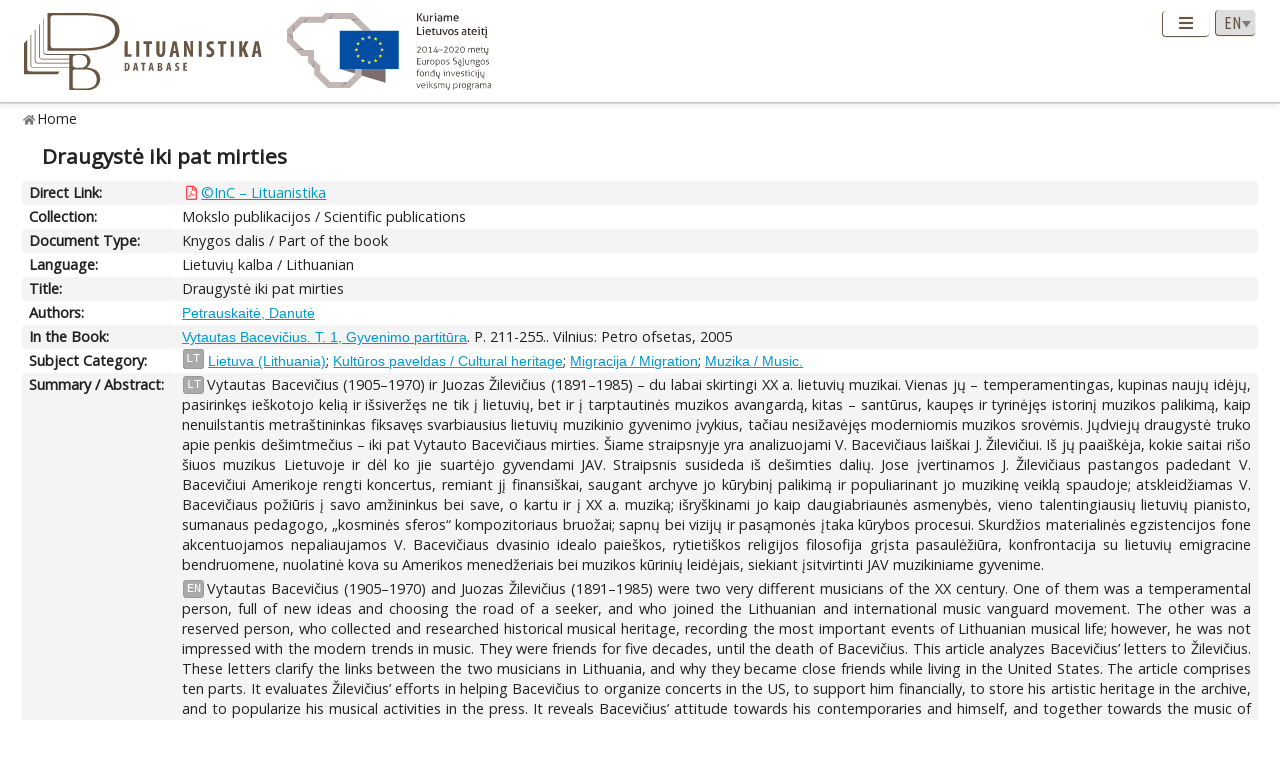

--- FILE ---
content_type: text/html; charset=UTF-8
request_url: https://www.lituanistika.lt/content/3357
body_size: 6688
content:
<!DOCTYPE html PUBLIC "-//W3C//DTD XHTML 1.0 Transitional//EN" "http://www.w3.org/TR/xhtml1/DTD/xhtml1-transitional.dtd">
<html xmlns="http://www.w3.org/1999/xhtml" xmlns:og="http://ogp.me/ns#"
      xmlns:fb="https://www.facebook.com/2008/fbml" dir="ltr" xml:lang="en" lang="en">
<head profile="http://www.w3.org/2005/10/profile">
<meta content="width=device-width,initial-scale=1" name="viewport" />
<link rel="canonical" href="https://www.lituanistika.lt/content/3357" />
<link href="/favicon.png?timestamp=2020-10-30" rel="shortcut icon" type="image/png" />
<link href="/favicon.png?timestamp=2020-10-30" rel="icon" type="image/png" />
<meta content="text/html; charset=utf-8" http-equiv="Content-Type" /> 
<meta content="KUSoftas CMS" name="generator" />
<meta content="IE=edge" http-equiv="X-UA-Compatible" />
<meta name="format-detection" content="telephone=no">
<link rel="schema.DCTERMS" href="http://purl.org/dc/terms/"/>
<link rel="schema.DC" href="http://purl.org/dc/elements/1.1/"/>
<meta name="DC.title" content="Draugystė iki pat mirties" xml:lang="lt"/>
<meta name="DC.creator" content="Petrauskaitė, Danutė"/>
<meta name="DC.identifier" content="https://www.lituanistika.lt/content/3357" scheme="DCTERMS.URI"/>
<meta name="DC.identifier" content="https://etalpykla.lituanistika.lt/fedora/objects/LT-LDB-0001:J.04~2005~1367153496404/datastreams/DS.002.0.01.ARTIC/content" scheme="DCTERMS.URI"/>
<meta name="DC.rights" content="open"/>
<meta name="DCTERMS.isPartOf" content="Vytautas Bacevičius. T. 1, Gyvenimo partitūra. Vilnius: Petro ofsetas, 2005"/>
<meta name="DC.subject" content="Lietuva (Lithuania)" xml:lang="lt"/>
<meta name="DC.subject" content="Kultūros paveldas / Cultural heritage" xml:lang="lt"/>
<meta name="DC.subject" content="Migracija / Migration" xml:lang="lt"/>
<meta name="DC.subject" content="Muzika / Music" xml:lang="lt"/>
<meta name="DCTERMS.abstract" content="Vytautas Bacevičius (1905–1970) ir Juozas Žilevičius (1891–1985) – du labai skirtingi XX a. lietuvių muzikai. Vienas jų – temperamentingas, kupinas naujų idėjų, pasirinkęs ieškotojo kelią ir išsiveržęs ne tik į lietuvių, bet ir į tarptautinės muzikos avangardą, kitas – santūrus, kaupęs ir tyrinėjęs istorinį muzikos palikimą, kaip nenuilstantis metraštininkas fiksavęs svarbiausius lietuvių muzikinio gyvenimo įvykius, tačiau nesižavėjęs moderniomis muzikos srovėmis. Jųdviejų draugystė truko apie penkis dešimtmečius – iki pat Vytauto Bacevičiaus mirties. Šiame straipsnyje yra analizuojami V. Bacevičiaus laiškai J. Žilevičiui. Iš jų paaiškėja, kokie saitai rišo šiuos muzikus Lietuvoje ir dėl ko jie suartėjo gyvendami JAV. Straipsnis susideda iš dešimties dalių. Jose įvertinamos J. Žilevičiaus pastangos padedant V. Bacevičiui Amerikoje rengti koncertus, remiant jį finansiškai, saugant archyve jo kūrybinį palikimą ir populiarinant jo muzikinę veiklą spaudoje; atskleidžiamas V. Bacevičiaus požiūris į savo amžininkus bei save, o kartu ir į XX a. muziką; išryškinami jo kaip daugiabriaunės asmenybės, vieno talentingiausių lietuvių pianisto, sumanaus pedagogo, „kosminės sferos“ kompozitoriaus bruožai; sapnų bei vizijų ir pasąmonės įtaka kūrybos procesui. Skurdžios materialinės egzistencijos fone akcentuojamos nepaliaujamos V. Bacevičiaus dvasinio idealo paieškos, rytietiškos religijos filosofija grįsta pasaulėžiūra, konfrontacija su lietuvių emigracine bendruomene, nuolatinė kova su Amerikos menedžeriais bei muzikos kūrinių leidėjais, siekiant įsitvirtinti JAV muzikiniame gyvenime" xml:lang="lt"/>
<meta name="DCTERMS.abstract" content="Vytautas Bacevičius (1905–1970) and Juozas Žilevičius (1891–1985) were two very different musicians of the XX century. One of them was a temperamental person, full of new ideas and choosing the road of a seeker, and who joined the Lithuanian and international music vanguard movement. The other was a reserved person, who collected and researched historical musical heritage, recording the most important events of Lithuanian musical life; however, he was not impressed with the modern trends in music. They were friends for five decades, until the death of Bacevičius. This article analyzes Bacevičius’ letters to Žilevičius. These letters clarify the links between the two musicians in Lithuania, and why they became close friends while living in the United States. The article comprises ten parts. It evaluates Žilevičius’ efforts in helping Bacevičius to organize concerts in the US, to support him financially, to store his artistic heritage in the archive, and to popularize his musical activities in the press. It reveals Bacevičius’ attitude towards his contemporaries and himself, and together towards the music of the XX century. It shows him as a multitalented personality, one of the most talented Lithuanian pianists, an excellent pedagogue, a composer of the Cosmic Sphere, and the influence of dreams and visions on his creative process. Against the backdrop of a poor material existence, it highlights the relentlessness of Bacevičius’ search for a spiritual ideal, his worldview based on Eastern religious philosophy, his confrontation with the Lithuanian emigration community, his constant disagreements with American managers and publishers of sheet music, and his attempts to find his place in American musical life" xml:lang="en"/>
<meta name="DC.publisher" content="Petro ofsetas"/>
<meta name="DC.type" content="book part"/>
<meta name="DC.date" content="2005"/>
<meta name="DC.format" content="application/pdf"/>
<meta name="DCTERMS.extent" content="P. 211-255"/>
<meta name="DCTERMS.spatial" content="LT"/>
<meta name="DCTERMS.available" content="2020-09-17T09:16:26Z" scheme="DCTERMS.W3CDTF"/>
<meta name="citation_title" content="Draugystė iki pat mirties"/>
<meta name="citation_author" content="Petrauskaitė, Danutė"/>
<meta name="citation_pdf_url" content="https://etalpykla.lituanistika.lt/fedora/objects/LT-LDB-0001:J.04~2005~1367153496404/datastreams/DS.002.0.01.ARTIC/content"/>
<meta name="citation_abstract_html_url" content="https://www.lituanistika.lt/content/3357"/>
<meta name="citation_inbook_title" content="Vytautas Bacevičius. T. 1, Gyvenimo partitūra"/>
<meta name="citation_firstpage" content="211"/>
<meta name="citation_lastpage" content="255"/>
<meta name="citation_keywords" content="Lietuva (Lithuania)"/>
<meta name="citation_keywords" content="Kultūros paveldas / Cultural heritage"/>
<meta name="citation_keywords" content="Migracija / Migration"/>
<meta name="citation_keywords" content="Muzika / Music"/>
<meta name="citation_keywords" content="book part"/>
<meta name="citation_publisher" content="Petro ofsetas"/>
<meta name="citation_language" content="lt"/>
<meta name="citation_publication_date" content="2005"/>
<title>Lituanistika | Draugystė iki pat mirties</title>  


<link rel="stylesheet" href="/cms/srv/lib/jquery-ui/css/smoothness/jquery-ui.min.css" type="text/css"></link><link rel="stylesheet" href="/cms/srv/lib/SlickNav/dist/slicknav.min.css" type="text/css"></link><link rel="stylesheet" href="/cms/srv/lib/DataTables/media/css/jquery.dataTables.css" type="text/css"></link><link rel="stylesheet" href="/cms/srv/lib/font-awesome/css/font-awesome.min.css" type="text/css"></link><link rel="stylesheet" href="/cms/srv/lib/academicons/css/academicons.min.css" type="text/css"></link><link rel="stylesheet" href="/cms/srv/lib/bootstrap/css/bootstrap.min.css" type="text/css"></link>
<link rel="stylesheet" href="/cms/srv/program/css/cms.css" type="text/css"></link><link rel="stylesheet" href="/cms/tmp/scss_cache/skin-c4b7a8d56e99d7834507541a7dc678a4.css" type="text/css"></link><link rel="stylesheet" href="/cms/tmp/scss_cache/skin-custom-9a699d76de33c73ecb7c4924e2840de6.css" type="text/css"></link> 
 


<!-- Facebook metadata -->
<meta property="og:title" content="Draugystė iki pat mirties">
<meta property="og:type" content="website">
<meta property="og:url" content="https://www.lituanistika.lt/content/3357">
<meta property="og:image" content="https://www.lituanistika.lt/skin/images/logo-lt-social.jpg?date=2021-01-02"><meta property="og:image:secure_url" content="https://www.lituanistika.lt/skin/images/logo-lt-social.jpg?date=2021-01-02"> 
<meta property="og:description" content="Vytautas Bacevičius (1905–1970) and Juozas Žilevičius (1891–1985) were two very different musicians of the XX century. One of them was a temperamental person, full of new ideas and choosing the road of a seeker, and who joined the Lithuanian and international music vanguard movement. The other was a reserved person, who collected and researched historical musical heritage, recording the most important events of Lithuanian musical life; however, he was not impressed with the modern trends in music. They were friends for five decades, until the death of Bacevičius. This article analyzes Bacevičius’ letters to Žilevičius. These letters clarify the links between the two musicians in Lithuania, and why they became close friends while living in the United States. The article comprises ten parts. It evaluates Žilevičius’ efforts in helping Bacevičius to organize concerts in the US, to support him financially, to store his artistic heritage in the archive, and to popularize his musical activities in the press. It reveals Bacevičius’ attitude towards his contemporaries and himself, and together towards the music of the XX century. It shows him as a multitalented personality, one of the most talented Lithuanian pianists, an excellent pedagogue, a composer of the Cosmic Sphere, and the influence of dreams and visions on his creative process. Against the backdrop of a poor material existence, it highlights the relentlessness of Bacevičius’ search for a spiritual ideal, his worldview based on Eastern religious philosophy, his confrontation with the Lithuanian emigration community, his constant disagreements with American managers and publishers of sheet music, and his attempts to find his place in American musical life.">
<meta property="og:site_name" content="Lituanistika">
<meta property="og:locale" content="en_EN">
<!-- End Facebook metadata --><!-- Twitter metadata -->
<meta name="twitter:title" content="Draugystė iki pat mirties">
<meta name="twitter:card" content="summary">
<meta name="twitter:url" content="https://www.lituanistika.lt/content/3357">
<meta name="twitter:image" content="https://www.lituanistika.lt/skin/images/logo-lt-social.jpg"> 
<meta name="twitter:description" content="Vytautas Bacevičius (1905–1970) and Juozas Žilevičius (1891–1985) were two very different musicians of the XX century. One of them was a temperamental person, full of new ideas and choosing the road of a seeker, and who joined the Lithuanian and international music vanguard movement. The other was a reserved person, who collected and researched historical musical heritage, recording the most important events of Lithuanian musical life; however, he was not impressed with the modern trends in music. They were friends for five decades, until the death of Bacevičius. This article analyzes Bacevičius’ letters to Žilevičius. These letters clarify the links between the two musicians in Lithuania, and why they became close friends while living in the United States. The article comprises ten parts. It evaluates Žilevičius’ efforts in helping Bacevičius to organize concerts in the US, to support him financially, to store his artistic heritage in the archive, and to popularize his musical activities in the press. It reveals Bacevičius’ attitude towards his contemporaries and himself, and together towards the music of the XX century. It shows him as a multitalented personality, one of the most talented Lithuanian pianists, an excellent pedagogue, a composer of the Cosmic Sphere, and the influence of dreams and visions on his creative process. Against the backdrop of a poor material existence, it highlights the relentlessness of Bacevičius’ search for a spiritual ideal, his worldview based on Eastern religious philosophy, his confrontation with the Lithuanian emigration community, his constant disagreements with American managers and publishers of sheet music, and his attempts to find his place in American musical life.">

<!-- End Twitter metadata --><!-- Google Analytics -->
<script async src="https://www.googletagmanager.com/gtag/js?id=UA-42788298-5"></script>
<script>
  window.dataLayer = window.dataLayer || [];
  function gtag(){ dataLayer.push(arguments); }
  gtag('js', new Date());
  gtag('config', 'UA-42788298-5');
</script>
<!-- End Google Analytics -->
</head>
<body style="font-size: 100%; display: none">
<a name="top"></a>
<div id="isMobile" style="position: absolute"></div>
<div class="skin container-fluid">
	<div id="skin-header-area" class="skin-header-area">
		<div class="skin-header-area-background"></div>
		<div class="div-table skin-header-container">
			<div class="skin-header-container-background"></div>
			<div class="div-table-row skin-header-container-row">
				<div class="div-table-cell skin-header-logo">
					<div class="div-table-cell">
						<a href="https://www.lituanistika.lt/en"><img class="ldb" src="https://www.lituanistika.lt/skin/images/logo-en.svg" alt="Lituanistika"/></a>
						<div class="skin-christmas skin-christmas-tree"></div>
					</div>
					<div class="div-table-cell">
						<a href="https://www.esf.lt" rel="nofollow" target="_blank"><img class="esfa" src="https://www.lituanistika.lt/skin/images/esfa.svg" alt="Europos socialinio fondo agentūra"/></a>
					</div> 
				</div>
				<div class="div-table-cell skin-header-tools">
					<div class="div-table skin-header-tools-area">
						<div class="div-table-cell skin-header-menu"> 
							<ul id="skin-menu" class="skin-header-menu-list"><li><a href="https://www.lituanistika.lt/en/search">Search</a></li><li><a href="https://www.lituanistika.lt/en/project">Project</a></li><li><a href="https://www.minfolit.lt/eks" target='_blank'>Expertise</a></li><li><a href="https://www.lituanistika.lt/en#contacts">Contacts</a></li></ul>
						</div>
						<div id="skin-menu-mobile-button" class="skin-menu-mobile-button" style="display: none">
							<a class="skin-mobile-button"><i class="fas fa-bars"></i></a>
						</div>
						<div class="div-table-cell skin-header-lang"> 
							
							<select id="skin-header-lang" title="Select language">
																<option value="https://www.lituanistika.lt/">LT</option>
																<option value="https://www.lituanistika.lt/en"  selected="selected">EN</option>
															</select>
						</div>
					</div>
				</div>
			</div>

		</div>
	</div>
	<div id="skin-menu-mobile-container" class="skin-menu-mobile-container" style="display: none">
		<ul id="skin-menu-mobile" class="skin-menu-mobile"></ul>
	</div>
	
<hr class="skin-page-separator">
<div class="skin-path-area"><div class="skin-path"><ul id="skin-path" class="skin-path-list"><li class="first"><a href="https://www.lituanistika.lt/en">Home</a></li></ul></div></div>
<div class="skin-page-area">







<div class="skin-content-area">
	<div class="skin-title">
		<h1>Draugystė iki pat mirties</h1>
	</div>
	<div class="skin-content">
					<div class="div-table skin-content-ldb">
								
								<div class="div-table-row odd">
										<div class="div-table-cell skin-content-ldb-label">Direct Link:</div>
					<div class="div-table-cell skin-content-ldb-text skin-content-ldb-pdf">
						<ul class="fa-ul inline">
													<li>
								<span class="fa-li"><i class="far fa-file-pdf"></i></span>
								<a class="download" href="https://etalpykla.lituanistika.lt/fedora/objects/LT-LDB-0001:J.04~2005~1367153496404/datastreams/DS.002.0.01.ARTIC/content" target="_blank">©InC – Lituanistika</a>
							</li>
												</ul>
					</div>
				</div>
								
				 <div class="div-table-row even"><div class="div-table-cell skin-content-ldb-label">Collection:</div><div class="div-table-cell skin-content-ldb-text"><span >Mokslo publikacijos / Scientific publications</span></div></div>				 <div class="div-table-row odd"><div class="div-table-cell skin-content-ldb-label">Document Type:</div><div class="div-table-cell skin-content-ldb-text"><span >Knygos dalis / Part of the book</span></div></div>				 <div class="div-table-row even"><div class="div-table-cell skin-content-ldb-label">Language:</div><div class="div-table-cell skin-content-ldb-text"><span >Lietuvių kalba / Lithuanian</span></div></div>				
				 <div class="div-table-row odd"><div class="div-table-cell skin-content-ldb-label">Title:</div><div class="div-table-cell skin-content-ldb-text"><span >Draugystė iki pat mirties</span></div></div>								
				 <div class="div-table-row even"><div class="div-table-cell skin-content-ldb-label">Authors:</div><div class="div-table-cell skin-content-ldb-text"><span ><a href="https://www.lituanistika.lt/en/search?field=author&query=Petrauskait%C4%97%2C+Danut%C4%97&mode=phrase&scope=science,internet,dissemination" target="_blank">Petrauskaitė, Danutė</a></span></div></div>				
								
																
							
												 <div class="div-table-row odd"><div class="div-table-cell skin-content-ldb-label">In the Book:</div><div class="div-table-cell skin-content-ldb-text"><span ><a href="https://www.lituanistika.lt/content/58674" target="_blank">Vytautas Bacevičius. T. 1, Gyvenimo partitūra</a>. P. 211-255.. Vilnius: Petro ofsetas, 2005</span></div></div>																				
																
								
				 <div class="div-table-row even"><div class="div-table-cell skin-content-ldb-label">Subject Category:</div><div class="div-table-cell skin-content-ldb-text"><div class="div-table"><div class="div-table-row"><div class="div-table-cell"><span class="language">LT</span></div><div class="div-table-cell"><a href="https://www.lituanistika.lt/en/search?field=keyword&query=Lietuva+%28Lithuania%29&mode=phrase&scope=science,internet,dissemination" target="_blank">Lietuva (Lithuania)</a>; <a href="https://www.lituanistika.lt/en/search?field=keyword&query=Kult%C5%ABros+paveldas+%2F+Cultural+heritage&mode=phrase&scope=science,internet,dissemination" target="_blank">Kultūros paveldas / Cultural heritage</a>; <a href="https://www.lituanistika.lt/en/search?field=keyword&query=Migracija+%2F+Migration&mode=phrase&scope=science,internet,dissemination" target="_blank">Migracija / Migration</a>; <a href="https://www.lituanistika.lt/en/search?field=keyword&query=Muzika+%2F+Music.&mode=phrase&scope=science,internet,dissemination" target="_blank">Muzika / Music.</a></div></div></div></div></div>				
								
								 <div class="div-table-row odd"><div class="div-table-cell skin-content-ldb-label">Summary / Abstract:</div><div class="div-table-cell skin-content-ldb-text"><p><span class="language">LT</span>Vytautas Bacevičius (1905–1970) ir Juozas Žilevičius (1891–1985) – du labai skirtingi XX a. lietuvių muzikai. Vienas jų – temperamentingas, kupinas naujų idėjų, pasirinkęs ieškotojo kelią ir išsiveržęs ne tik į lietuvių, bet ir į tarptautinės muzikos avangardą, kitas – santūrus, kaupęs ir tyrinėjęs istorinį muzikos palikimą, kaip nenuilstantis metraštininkas fiksavęs svarbiausius lietuvių muzikinio gyvenimo įvykius, tačiau nesižavėjęs moderniomis muzikos srovėmis. Jųdviejų draugystė truko apie penkis dešimtmečius – iki pat Vytauto Bacevičiaus mirties. Šiame straipsnyje yra analizuojami V. Bacevičiaus laiškai J. Žilevičiui. Iš jų paaiškėja, kokie saitai rišo šiuos muzikus Lietuvoje ir dėl ko jie suartėjo gyvendami JAV. Straipsnis susideda iš dešimties dalių. Jose įvertinamos J. Žilevičiaus pastangos padedant V. Bacevičiui Amerikoje rengti koncertus, remiant jį finansiškai, saugant archyve jo kūrybinį palikimą ir populiarinant jo muzikinę veiklą spaudoje; atskleidžiamas V. Bacevičiaus požiūris į savo amžininkus bei save, o kartu ir į XX a. muziką; išryškinami jo kaip daugiabriaunės asmenybės, vieno talentingiausių lietuvių pianisto, sumanaus pedagogo, „kosminės sferos“ kompozitoriaus bruožai; sapnų bei vizijų ir pasąmonės įtaka kūrybos procesui. Skurdžios materialinės egzistencijos fone akcentuojamos nepaliaujamos V. Bacevičiaus dvasinio idealo paieškos, rytietiškos religijos filosofija grįsta pasaulėžiūra, konfrontacija su lietuvių emigracine bendruomene, nuolatinė kova su Amerikos menedžeriais bei muzikos kūrinių leidėjais, siekiant įsitvirtinti JAV muzikiniame gyvenime.</p><p><span class="language">EN</span>Vytautas Bacevičius (1905–1970) and Juozas Žilevičius (1891–1985) were two very different musicians of the XX century. One of them was a temperamental person, full of new ideas and choosing the road of a seeker, and who joined the Lithuanian and international music vanguard movement. The other was a reserved person, who collected and researched historical musical heritage, recording the most important events of Lithuanian musical life; however, he was not impressed with the modern trends in music. They were friends for five decades, until the death of Bacevičius. This article analyzes Bacevičius’ letters to Žilevičius. These letters clarify the links between the two musicians in Lithuania, and why they became close friends while living in the United States. The article comprises ten parts. It evaluates Žilevičius’ efforts in helping Bacevičius to organize concerts in the US, to support him financially, to store his artistic heritage in the archive, and to popularize his musical activities in the press. It reveals Bacevičius’ attitude towards his contemporaries and himself, and together towards the music of the XX century. It shows him as a multitalented personality, one of the most talented Lithuanian pianists, an excellent pedagogue, a composer of the Cosmic Sphere, and the influence of dreams and visions on his creative process. Against the backdrop of a poor material existence, it highlights the relentlessness of Bacevičius’ search for a spiritual ideal, his worldview based on Eastern religious philosophy, his confrontation with the Lithuanian emigration community, his constant disagreements with American managers and publishers of sheet music, and his attempts to find his place in American musical life.</p></div></div>				
																
				 <div class="div-table-row even"><div class="div-table-cell skin-content-ldb-label">Subject:</div><div class="div-table-cell skin-content-ldb-text"><span ><a href="https://www.lituanistika.lt/en/search?field=subject&query=Muzikologija&mode=phrase&scope=science,internet,dissemination" target="_blank">Muzikologija / Musicology</a></span></div></div>	
				
							
				 <div class="div-table-row odd"><div class="div-table-cell skin-content-ldb-label">Related Publications:</div><div class="div-table-cell skin-content-ldb-text"><ul class="fa-ul"><li><span class="fa-li"><i class="fa fa-square"></i></span><a href="https://www.lituanistika.lt/content/53116" target="_blank">Mikalojaus Konstantino Čiurlionio muzikos sklaida JAV (1911-1991)</a>. <i>Čiurlionis ir pasaulis</i> 2012, 2012, 71-81.</li><li><span class="fa-li"><i class="fa fa-square"></i></span><a href="https://www.lituanistika.lt/content/51427" target="_blank">Susitikimai su Čiurlioniu egzilyje: tautiškumo refleksijos ir muzikinės raiškos galimybės (1911-1991)</a>. <i>Mikalojus Konstantinas Čiurlionis (1875-1911): jo laikas ir mūsų laikas.</i> Vilnius: Lietuvos muzikos ir teatro akademija, 2013. P. 463-489.<span class="full-text"><i class="far fa-file-pdf"></i></span></li></ul></div></div>	
				
								
				<div class="div-table-row even">
										<div class="div-table-cell skin-content-ldb-label">Permalink:</div>
					<div class="div-table-cell skin-content-ldb-text">
						https://www.lituanistika.lt/content/3357
					</div>
				</div>
				
				 <div class="div-table-row odd"><div class="div-table-cell skin-content-ldb-label">Updated:</div><div class="div-table-cell skin-content-ldb-text"><span >2020-09-17 09:16:26</span></div></div>									<div class="div-table-row even">
												<div class="div-table-cell skin-content-ldb-label">Metrics:</div>
						<div class="div-table-cell skin-content-ldb-text">
															<span>Views: 58</span>
								&nbsp;&nbsp;														<span>Downloads: 5</span>						</div>
					</div>
								
				<div class="div-table-row odd">
										<div class="div-table-cell skin-content-ldb-label">Export:</div>
					<div class="div-table-cell skin-content-ldb-text">
						<div id="skin-record-export" class="skin-record-export div-table">
							<div class="div-table-row">
								<div class="div-table-cell label-container"><label>Choose type:</label></div>
								<div class="div-table-cell select-container">
									<select>
										<option value="export2mla">MLA</option>
										<option value="export2apa">APA</option>
										<option value="export2ris">RIS</option>
									</select>
								</div>
								<div class="div-table-cell submit-container">
									<a class="btn cms-form-submit"><i class="fas fa-download"></i><span>Download</span></a>
								</div>
							</div>
						</div>
					</div>
				</div>
			</div>
			</div>
</div>
<form id="skin-record-export-form" method="post" action="https://www.lituanistika.lt/export" target="_blank" style="display: none">
	<div class="text">https://www.lituanistika.lt/export</div>
	<div class="word">https://www.lituanistika.lt/export-word</div>
	<input name="format" type="hidden" value="">
	<input name="list" type="hidden" value='["3357"]'>
</form>

</div>
	
	<div class="skin-footer" style="display: none">
		<div class="div-table" style="margin: 0px auto">
			<div class="div-table-row">
				<div class="div-table-cell">
					<a href="https://www.lmt.lt" rel="nofollow" target="_blank"><img class="lmt" src="https://www.lituanistika.lt/cms/skins/default/images/lmt-white-en.svg" alt="Lietuvos mokslo taryba"/></a>
				</div>
				<div class="div-table-cell">
					<div class="skin-footer-menu-container"> 
						<div class="div-table">
							<div class="div-table-row">
								<div class="div-table-cell"><ul id="skin-footer-menu" class="skin-footer-menu"><li><a href="https://www.lituanistika.lt/en/search">Search</a></li><li><a href="https://www.lituanistika.lt/en/project">Project</a></li><li><a href="https://www.minfolit.lt/eks" target='_blank'>Expertise</a></li><li><a href="https://www.lituanistika.lt/en#contacts">Contacts</a></li></ul></div>
							</div>
						</div>
					</div>
					<div class="skin-footer-running">
						<div class="div-table skin-footer-running-table">
							<div class="div-table-row">
								<div class="div-table-cell">© LMT. All rights reserved. <a href="http://www.kusoftas.com" target="_blank" rel="nofollow"><span class="skin-footer-running-cms">Site is running on <span>KUSoftas CMS</span></span></a>. </div>
							</div>
						</div>
					</div>
				</div>
			</div>
		</div>
	</div>
</div>

<div id="skin-login" style="display: none">
	<div class="skin-login">
		<form method="post">
			<table style="border-collapse: separate">
				<tr>
					<td class="skin-login-label">User ID:</td>
					<td><input type="text" name="skin-login-uid" class="skin-login-input" title="Enter your registered user ID" placeholder="User ID" autocapitalize="none"></td>
				</tr>
				<tr>
					<td class="skin-login-label">User Password:</td>
					<td><input type="password" name="skin-login-psw" class="skin-login-input" title="Enter your password" placeholder="User Password" autocapitalize="none"></td>
				</tr>
			</table>
			<table style="border-collapse: separate">
				<tr>
					<td><input type="button" name="skin-login-submit" class="skin-login-submit" value="Login" title="Submit user login form data"></td>
					<td><input type="checkbox" name="skin-login-remember" checked="checked" title="Remember and loggin user automatically on the next this site visit"></td>
					<td>Stay</td>
				</tr>
							</table>
		</form>
	</div>
</div>
</body>
<script>
	var body = document.getElementsByTagName("body")[0];
	//body.style.fontSize = ((16 * screen.width) / 1280) + 'px';
	body.style.display = "block";
</script>
<script language="javascript" src="/cms/srv/lib/jshash/md5-min.js" type="text/javascript"></script><script language="javascript" src="/cms/srv/js/jquery.min.js" type="text/javascript"></script><script language="javascript" src="/cms/srv/js/jquery-migrate.min.js" type="text/javascript"></script><script language="javascript" src="/cms/srv/js/json.min.js" type="text/javascript"></script><script language="javascript" src="/cms/srv/js/jed.js" type="text/javascript"></script><script language="javascript" src="/cms/srv/lib/jquery-ui/js/jquery-ui.min.js" type="text/javascript"></script><script language="javascript" src="/cms/srv/js/jquery.ui.touch-punch.min.js" type="text/javascript"></script><script language="javascript" src="/cms/srv/lib/jQuery-contextMenu/src/jquery.ui.position.js" type="text/javascript"></script><script language="javascript" src="/cms/srv/js/popper.js" type="text/javascript"></script><script language="javascript" src="/cms/srv/lib/bootstrap/js/bootstrap.min.js" type="text/javascript"></script><script language="javascript" src="/cms/srv/lib/DataTables/media/js/jquery.dataTables.min.js" type="text/javascript"></script><script language="javascript" src="/cms/srv/js/jquery.hoverIntent.minified.js" type="text/javascript"></script><script language="javascript" src="/cms/srv/lib/superfish/js/superfish.min.js" type="text/javascript"></script><script language="javascript" src="/cms/srv/lib/SlickNav/dist/jquery.slicknav.min.js" type="text/javascript"></script><script language="javascript" src="/cms/srv/js/jquery.placeholder.js" type="text/javascript"></script>
<script language="javascript" src="/cms/tmp/nls_cache/0956ef04a22cf36301fc36e059ea88cd" type="text/javascript"></script>




<script language="javascript" src="/cms/skins/default/js/skin.js" type="text/javascript"></script>



<script type="text/javascript">

var skin_cat = "";
var skin_menu = ""
var skin_seq = "5f38e048d006c";
var skin_pid = "3357";
var skin_lang = "eng";
var skin_lang_id = "en";
var skin_languages = JSON.parse('[{"id":"lt","code":"lit","name":"Lithuanian","short":"LT","locale":"lt_LT.utf8","url":"\/","uri":"\/","url_alt":"#lang-lit","ssl":false},{"id":"en","code":"eng","name":"English","short":"EN","locale":"en_EN.utf8","url":"\/en","uri":"\/en","url_alt":"#lang-eng","ssl":false}]');
var skin_files = JSON.parse('[]');
var skin_cms_path = "/cms/srv";
var skin_site_url = "www.lituanistika.lt";
var skin_site_offset = "";
var skin_site_id = "ed5e19e276f7be40b12d3f993c0322ec";
var skin_lang_url = "/en";
var skin_admin = "" == '1' ? true : false;
var skin_logged = "" == '1' ? true : false;
var skin_uid = "";
var skin_groups = JSON.parse('["logged-off","session"]');
var skin_eshop = false;
var skin_demo = true;
var skin_configurator = false;

</script>
</html>

--- FILE ---
content_type: text/css
request_url: https://www.lituanistika.lt/cms/tmp/scss_cache/skin-custom-9a699d76de33c73ecb7c4924e2840de6.css
body_size: 5553
content:
/* Variables */
/* === detect mobile (phone) === */
/* highest mobile devive width for "burger" type menu */
@import url("https://fonts.googleapis.com/css?family=Open+Sans|Tillana|Ubuntu+Condensed");
@media only screen and (max-width: 725px) {
  #isMobile {
    display: block;
  }
}
@media only screen and (min-width: 726px) {
  #isMobile {
    display: none;
  }
}
/* === whole page variables === */
/* template deafult font family */
/* template default font size - override default browser font size 16 px */
/* template default text color */
/* template text link color */
/* template text light color */
/* template default background color */
/* template default border color */
/* template default border light color */
/* template background light color */
/* 5F9EA0 template background dark color */
/* ui tabs area border */
/* ui tabs area color */
/* ui tabs area background color */
/* ui tabs active tab border */
/* ui tabs active tab color */
/* ui tabs active area background color */
/* ui tabs area font size */
/* ui tabs area height */
/* simple button */
/* === header common variables === */
/* header background color */
/* header width */
/* header height */
/* header height minimum */
/* === header tools variables === */
/* header tools text color */
/* header tools background color */
/* header tools left offset relative social buttons */
/* === header logo variables === */
/* logo area left offset relative header area */
/* logo area top offset relative header area */
/* logo area height */
/* logo area height for iphone */
/* logo title area left offset relative header area */
/* logo title area left offset relative header area for iphone */
/* logo title area top offset relative header area */
/* logo title area top offset relative header area */
/* logo title text color */
/* logo title font size */
/* logo title font size for iphone */
/* logo title font weight */
/* logo title width */
/* logo title width for iphone */
/* logo title text align */
/* logo title text align for iphone */
/* === header search variables === */
/* search area right offset relative header area */
/* search area height */
/* search input text color */
/* search background */
/* search input text font size */
/* search input width */
/* search input width for iphone */
/* search button width */
/* search button background */
/* === header language variables === */
/* language area right offset relative header area */
/* language area top offset relative header area */
/* language area height */
/* language area text font size */
/* language area text font color */
/* language area items divider color */
/* === header menu variables === */
/* menu area width */
/* menu area height */
/* menu area height */
/* menu area border top */
/* menu area border bottom */
/* menu area first part height */
/* menu area first part height */
/* menu area first part background */
/* horizontal divider line between menu parts */
/* menu area second part height */
/* menu area second part background */
/* menu text default font size */
/* menu item font awesome icon font size */
/* menu item height */
/* menu first level item text font size */
/* menu first level item text color */
/* menu first level item text color RGBA */
/* menu first level active item text color */
/* menu first level active item button 'with-ul' marker color (if button use) */
/*  menu first level active item button 'with-ul' marker color (if button use) RGBA */
/* menu first level active item graphical marker up offset from menu area top line */
/* menu first level active item graphical marker background picture */
/* menu first level items divider color */
/* menu first level item padding from divider */
/* menu second level top margin */
/* menu second level item text font size */
/* menu second level item text color */
/* menu second level item text color RGBA */
/* menu second level active item text color */
/* menu second level active item button 'with-ul' marker color (if button use) */
/*  menu second level active item button 'with-ul' marker color (if button use) RGBA */
/* menu second level items divider color */
/* menu second level item padding from divider */
/* menu second level item background */
/* menu second level active item background */
/* menu second level border */
/* menu second level item min width */
/* menu second level item height */
/* vertical menu font size */
/* vertical menu item height size */
/* vertical menu active marker up */
/* vertical menu color */
/* vertical menu 1-st level divider color */
/* vertical active menu color */
/* vertical menu sub item marker color */
/* vertical menu item padding */
/* vertical menu active marker */
/* menu second level item button 'with-ul' marker color (if button use) */
/*  menu second level item button 'with-ul' marker color (if button use) RGBA */
/* menu second level active item button 'with-ul' marker color (if button use) */
/*  menu second level active item button 'with-ul' marker color (if button use) RGBA */
/* vertical menu next item min size */
/* vertical menu next item background color */
/* vertical menu next item color */
/* vertical menu next item active background color */
/* vertical menu next item active color */
/* vertical menu next item padding */
/* vertical menu next item border left */
/* vertical menu next item border top */
/* vertical menu next item border right */
/* vertical menu next item border bottom */
/* vertical menu next item border radius */
/* menu second level active item button 'with-ul' marker color (if button use) */
/*  menu second level active item button 'with-ul' marker color (if button use) RGBA */
/* mobile menu area background */
/* mobile menu item min size */
/* mobile menu item background color */
/* mobile menu item color */
/* mobile menu item margin */
/* vertical menu next item active background color */
/* mobile menu item active color */
/* mobile menu item padding */
/* mobile menu item border radius */
/* mobile menu button color */
/* mobile menu button background color */
/* mobile menu button width */
/* mobile menu button height */
/* mobile menu button text size */
/* mobile menu button padding */
/* menu home page separator display */
/* menu home page separator */
/* menu text default font size */
/* menu item font awesome icon font size */
/* menu item height */
/* menu first level item text color */
/* menu first level item text color RGBA */
/* menu first level active item text color */
/* menu first level active item button 'with-ul' marker color (if button use) */
/*  menu first level active item button 'with-ul' marker color (if button use) RGBA */
/* menu first level active item graphical marker up offset from menu area top line */
/* menu first level active item graphical marker background picture */
/* menu first level items divider color */
/* menu first level item padding from divider */
/* menu area first part background */
/* menu first level active item text color */
/* === header path area === */
/* header path text color */
/* header path area background */
/* header path area height */
/* header path area bottom border */
/* header path area bottom border */
/* header path start button background */
/* header path next button background */
/* header path start button padding left */
/* header path next button padding left */
/* === eshop header context menu icons === */
/* eshop header context menu profile icon */
/* eshop header context menu order icon */
/* eshop header context history profile icon */
/* eshop header context menu cart icon */
/* eshop header context menu tools icon */
/* eshop header context menu logout icon */
/* eshop header context menu quit icon */
/* eshop header cart dialog variables */
/* eshop header cart dialog item input width */
/* eshop header cart dialog item input border */
/* eshop header cart dialog item input font size */
/* eshop header cart dialog item input font family */
/* eshop header cart dialog item input color */
/* eshop header cart arrow buy color */
/* eshop header cart arrow empty color */
/* eshop header order dialog variables */
/* eshop header order dialog address area margin */
/* eshop header order dialog address header margin */
/* eshop header order dialog address header border */
/* eshop header order dialog address header background */
/* eshop header order dialog address header margin */
/* eshop header order dialog address header border */
/* eshop header order dialog details area margin top */
/* eshop header order dialog details header padding */
/* eshop header order dialog details header border */
/* eshop header order dialog details header background */
/* eshop header order dialog details content padding */
/* eshop header order dialog details content border */
/* eshop header order dialog details payment anchor margin left */
/* eshop header order dialog details payment anchor font weight */
/* eshop header order dialog details payment anchor color */
/* eshop header order dialog overview area margin top */
/* eshop header order dialog overview header padding */
/* eshop header order dialog overview header border */
/* eshop header order dialog overview header background */
/* eshop header order dialog overview header font weight */
/* eshop header order dialog overview content padding */
/* eshop header order dialog overview content value font weight */
/* eshop header order dialog overview total border */
/* eshop header order dialog overview total color */
/* eshop header order dialog overview font weight */
/* === eshop menu variables === */
/* eshop menu first level item margin */
/* eshop menu first level item border (right) color */
/* eshop menu first level item width */
/* eshop menu first level item height */
/* eshop menu first level item counter color */
/* eshop menu first level item font size */
/* eshop menu first level item font family */
/* eshop menu first level item line height */
/* eshop menu list font size */
/* eshop menu first level list line height */
/* eshop menu list border */
/* eshop menu list background */
/* eshop menu list padding */
/* eshop menu list color */
/* eshop menu list counter color */
/* eshop menu list active counter color */
/* eshop menu list font size */
/* eshop menu list font weight */
/* eshop menu list item color */
/* eshop menu list item counter color */
/* eshop menu list item font size */
/* eshop menu list item line height */
/* eshop menu list banner width */
/* eshop menu list banner height */
/* === slider variables === */
/* slide area background gradient */
/* slide area background gradient opacity */
/* slide area bottom border */
/* slide area bottom border */
/* slide container width */
/* slide container height */
/* slide container height */
/* slide bottom offset relative slide container */
/* slide bottom offset relative slide container */
/* slide wrapper top offset relative slide container */
/* slide wrapper height */
/* slide wrapper width */
/* slide wrapper background-color */
/* empty slide font size */
/* empty slide font style */
/* empty slide text margin top relative slide wrapper */
/* empty slide text margin left relative slide wrapper */
/* empty slide text color */
/* slide text font color */
/* slide title font size */
/* slide title font size */
/* slide text font weight */
/* slide text font color */
/* slide text list bullet 1 */
/* slide text list bullet 2 */
/* slide text list line height */
/* slide text font size */
/* slide text font size */
/* slide text font weight */
/* slide left arrow button height */
/* slide arrow color */
/* slide selection dots area offset relative slide container */
/* slide selection dot diameter */
/* slide selection dot background */
/* slide selection dot border color */
/* gap between slide selection dots */
/* active slide selection dot background */
/* active slide selection dot border color */
/* === boxer variables === */
/* box container width */
/* box background*/
/* box background gradient */
/* box background opacity */
/* box gradient opacity */
/* box width */
/* box height */
/* box margin */
/* empty box width */
/* empty box height */
/* empty box margin top relative box container */
/* empty box border color */
/* empty box font size */
/* empty box font style */
/* empty box text margin top relative box container */
/* empty box text margin left relative box container */
/* empty box text color */
/* box font size */
/* box font weight */
/* box font color */
/* === block variables === */
/* slide area bottom border */
/* === gallery variables === */
/* gallery table box width */
/* gallery table box height */
/* gallery image width */
/* gallery image height */
/* gallery image view window width */
/* gallery image view window height */
/* empty box width */
/* empty box height */
/* empty box margin top relative box container */
/* empty box border color */
/* empty box font size */
/* empty box font style */
/* empty box text margin top relative box container */
/* empty box text margin left relative box container */
/* empty box text color */
/* === eShop promotion items list variables === */
/* box container width */
/* box container top margin */
/* === reagular page  variables === */
/* regular page title font size */
/* regular page title font weight */
/* regular page title font color */
/* regular page title margin left */
/* regular page title margin top */
/* regular page title margin bottom */
/* regular page content area min height */
/* regular page content text width */
/* regular page content text padding */
/* regular page content text border */
/* regular page content font size */
/* regular page content text color */
/* regular page content background color */
/* regular page content anchor color */
/* regular page content HR color */
/* === news rss variables === */
/* rss list left margin */
/* rss list top margin */
/* rss list item height */
/* rss list item text font color */
/* rss list item text font size */
/* rss list item text background */
/* === news variables === */
/* empty box border color */
/* empty box font size */
/* empty box font style */
/* empty box text margin top relative box container */
/* empty box text margin left relative box container */
/* empty box text color */
/* news area top offset */
/* news box min height */
/* news box border color */
/* news box background */
/* news box margin */
/* news box left area width */
/* news box left area height */
/* news box right area width */
/* news box title font size */
/* news box title  margin  top */
/* news box title font color */
/* news box date font size */
/* news box date margin top */
/* news box date margin left */
/* news box date font color */
/* news box topic in date line height */
/* news box topic in date line background */
/* news box topic in date line font color */
/* news box rss item in date line background */
/* news box topic in date line horizontal padding */
/* news box text font size */
/* news box text margin top */
/* news box text font color */
/* news box text line height */
/* news box more button font color */
/* news box more button background color */
/* news box more button font size */
/* news box more button font weight */
/* === contacts variables === */
/* contacts font size */
/* contacts font color */
/* contacts area padding */
/* contacts left part width */
/* contacts left part height */
/* contacts right part width */
/* contacts title font size */
/* contacts title margin bottom */
/* contacts area anchor link font color */
/* contacts form header font size */
/* contacts form header margin bottom */
/* contacts form header font style */
/* contacts form input, textarea font color */
/* contacts form input, textarea border color */
/* contacts form submit button background color */
/* contacts form submit button font color color */
/* contacts form submit button font size */
/* contacts map height */
/* === search (simple) variables === */
/* search input font size */
/* search input border color */
/* search input width */
/* search input height */
/* search button background */
/* search button height */
/* search button width */
/* search results box border width */
/* search results box border color */
/* search results box background color */
/* search results box title font size */
/* search results box title font weight */
/* search results box title font color */
/* search results box font color */
/* search results link font color */
/* search results box font color */
/* search results box location font size */
/* search results box location font style */
/* === search (full-text) variables === */
/* search input font size */
/* search input border color */
/* search active input border color */
/* search input background color */
/* search input background image */
/* search input width */
/* simple search input height */
/* simple search input padding */
/* simple search adjacent margin bottom */
/* advanced search input width */
/* advanced search input padding */
/* advanced search input background */
/* advanced search interval input width */
/* advanced search header color */
/* search input height */
/* search browse width */
/* search font color */
/* search font size */
/* search border color */
/* search view window border color */
/* search legend color */
/* search button color */
/* search button border color */
/* search button background color */
/* search button shadow color */
/* search button font weight */
/* search button font size */
/* search button height */
/* search button width */
/* search button background image */
/* search table font size */
/* search table border color */
/* search snippet font color */
/* search field font size */
/* === gallery variables === */
/* gallery table box width */
/* gallery table box height */
/* gallery image width */
/* gallery image height */
/* gallery image view window width */
/* gallery image view window height */
/* gallery image view window min width */
/* gallery image view window min height */
/* === footer variables === */
/* minimum footer height to be scrolled */
/* footer font color */
/* footer font size */
/* footer horizontal divider border color */
/* footer menu width */
/* footer menu margin top, footer copyright margin bottom */
/* footer menu margin bootom, footer copyright margin top */
/* footer menu item padding */
/* === control variables === */
/* === login variables == */
/* login form font size */
/* login form input font size */
/* login form input border color */
/* login form label font color */
/* login form submit button text font color */
/* login form submit button background */
/* login form submit button border color */
/* logged user text font color */
/* logged user text background color */
/* logged user text left margin */
/* === Christmas skin === */
/* christmas tree block left offset relative header */
/* christmas tree block top offset relative header */
/* christmas tree block height */
/* christmas tree block width */
/* christmas tree block background */
/* christmas bell block left offset relative from slide more button */
/* christmas bell block top offset relative from slide more button */
/* christmas bell block height */
/* christmas bell block width */
/* christmas bell block background */
/* christmas santa block left offset relative footer */
/* christmas santa block top offset relative footer */
/* christmas santa */
/* === detect mobile (phone) === */
/* highest mobile devive width for "burger" type menu */
@media only screen and (max-width: 725px) {
  #isMobile {
    display: block;
  }
}
@media only screen and (min-width: 726px) {
  #isMobile {
    display: none;
  }
}
/* === whole page variables === */
/* template deafult font family */
/* template default font size - override default browser font size 16 px */
/* template default text color */
/* template text link color */
/* template text light color */
/* template default background color */
/* template default border color */
/* template default border light color */
/* template background light color */
/* 5F9EA0 template background dark color */
/* ui tabs area border */
/* ui tabs area color */
/* ui tabs area background color */
/* ui tabs active tab border */
/* ui tabs active tab color */
/* ui tabs active area background color */
/* ui tabs area font size */
/* ui tabs area height */
/* simple button */
/* === header common variables === */
/* header background color */
/* header width */
/* header height */
/* header height minimum */
/* === header tools variables === */
/* header tools text color */
/* header tools background color */
/* header tools left offset relative social buttons */
/* === header logo variables === */
/* logo area left offset relative header area */
/* logo area top offset relative header area */
/* logo area height */
/* logo area height for iphone */
/* logo title area left offset relative header area */
/* logo title area left offset relative header area for iphone */
/* logo title area top offset relative header area */
/* logo title area top offset relative header area */
/* logo title text color */
/* logo title font size */
/* logo title font size for iphone */
/* logo title font weight */
/* logo title width */
/* logo title width for iphone */
/* logo title text align */
/* logo title text align for iphone */
/* === header search variables === */
/* search area right offset relative header area */
/* search area height */
/* search input text color */
/* search background */
/* search input text font size */
/* search input width */
/* search input width for iphone */
/* search button width */
/* search button background */
/* === header language variables === */
/* language area right offset relative header area */
/* language area top offset relative header area */
/* language area height */
/* language area text font size */
/* language area text font color */
/* language area items divider color */
/* === header menu variables === */
/* menu area width */
/* menu area height */
/* menu area height */
/* menu area border top */
/* menu area border bottom */
/* menu area first part height */
/* menu area first part height */
/* menu area first part background */
/* horizontal divider line between menu parts */
/* menu area second part height */
/* menu area second part background */
/* menu text default font size */
/* menu item font awesome icon font size */
/* menu item height */
/* menu first level item text font size */
/* menu first level item text color */
/* menu first level item text color RGBA */
/* menu first level active item text color */
/* menu first level active item button 'with-ul' marker color (if button use) */
/*  menu first level active item button 'with-ul' marker color (if button use) RGBA */
/* menu first level active item graphical marker up offset from menu area top line */
/* menu first level active item graphical marker background picture */
/* menu first level items divider color */
/* menu first level item padding from divider */
/* menu second level top margin */
/* menu second level item text font size */
/* menu second level item text color */
/* menu second level item text color RGBA */
/* menu second level active item text color */
/* menu second level active item button 'with-ul' marker color (if button use) */
/*  menu second level active item button 'with-ul' marker color (if button use) RGBA */
/* menu second level items divider color */
/* menu second level item padding from divider */
/* menu second level item background */
/* menu second level active item background */
/* menu second level border */
/* menu second level item min width */
/* menu second level item height */
/* vertical menu font size */
/* vertical menu item height size */
/* vertical menu active marker up */
/* vertical menu color */
/* vertical menu 1-st level divider color */
/* vertical active menu color */
/* vertical menu sub item marker color */
/* vertical menu item padding */
/* vertical menu active marker */
/* menu second level item button 'with-ul' marker color (if button use) */
/*  menu second level item button 'with-ul' marker color (if button use) RGBA */
/* menu second level active item button 'with-ul' marker color (if button use) */
/*  menu second level active item button 'with-ul' marker color (if button use) RGBA */
/* vertical menu next item min size */
/* vertical menu next item background color */
/* vertical menu next item color */
/* vertical menu next item active background color */
/* vertical menu next item active color */
/* vertical menu next item padding */
/* vertical menu next item border left */
/* vertical menu next item border top */
/* vertical menu next item border right */
/* vertical menu next item border bottom */
/* vertical menu next item border radius */
/* menu second level active item button 'with-ul' marker color (if button use) */
/*  menu second level active item button 'with-ul' marker color (if button use) RGBA */
/* mobile menu area background */
/* mobile menu item min size */
/* mobile menu item background color */
/* mobile menu item color */
/* mobile menu item margin */
/* vertical menu next item active background color */
/* mobile menu item active color */
/* mobile menu item padding */
/* mobile menu item border radius */
/* mobile menu button color */
/* mobile menu button background color */
/* mobile menu button width */
/* mobile menu button height */
/* mobile menu button text size */
/* mobile menu button padding */
/* menu home page separator display */
/* menu home page separator */
/* menu text default font size */
/* menu item font awesome icon font size */
/* menu item height */
/* menu first level item text color */
/* menu first level item text color RGBA */
/* menu first level active item text color */
/* menu first level active item button 'with-ul' marker color (if button use) */
/*  menu first level active item button 'with-ul' marker color (if button use) RGBA */
/* menu first level active item graphical marker up offset from menu area top line */
/* menu first level active item graphical marker background picture */
/* menu first level items divider color */
/* menu first level item padding from divider */
/* menu area first part background */
/* menu first level active item text color */
/* === header path area === */
/* header path text color */
/* header path area background */
/* header path area height */
/* header path area bottom border */
/* header path area bottom border */
/* header path start button background */
/* header path next button background */
/* header path start button padding left */
/* header path next button padding left */
/* === eshop header context menu icons === */
/* eshop header context menu profile icon */
/* eshop header context menu order icon */
/* eshop header context history profile icon */
/* eshop header context menu cart icon */
/* eshop header context menu tools icon */
/* eshop header context menu logout icon */
/* eshop header context menu quit icon */
/* eshop header cart dialog variables */
/* eshop header cart dialog item input width */
/* eshop header cart dialog item input border */
/* eshop header cart dialog item input font size */
/* eshop header cart dialog item input font family */
/* eshop header cart dialog item input color */
/* eshop header cart arrow buy color */
/* eshop header cart arrow empty color */
/* eshop header order dialog variables */
/* eshop header order dialog address area margin */
/* eshop header order dialog address header margin */
/* eshop header order dialog address header border */
/* eshop header order dialog address header background */
/* eshop header order dialog address header margin */
/* eshop header order dialog address header border */
/* eshop header order dialog details area margin top */
/* eshop header order dialog details header padding */
/* eshop header order dialog details header border */
/* eshop header order dialog details header background */
/* eshop header order dialog details content padding */
/* eshop header order dialog details content border */
/* eshop header order dialog details payment anchor margin left */
/* eshop header order dialog details payment anchor font weight */
/* eshop header order dialog details payment anchor color */
/* eshop header order dialog overview area margin top */
/* eshop header order dialog overview header padding */
/* eshop header order dialog overview header border */
/* eshop header order dialog overview header background */
/* eshop header order dialog overview header font weight */
/* eshop header order dialog overview content padding */
/* eshop header order dialog overview content value font weight */
/* eshop header order dialog overview total border */
/* eshop header order dialog overview total color */
/* eshop header order dialog overview font weight */
/* === eshop menu variables === */
/* eshop menu first level item margin */
/* eshop menu first level item border (right) color */
/* eshop menu first level item width */
/* eshop menu first level item height */
/* eshop menu first level item counter color */
/* eshop menu first level item font size */
/* eshop menu first level item font family */
/* eshop menu first level item line height */
/* eshop menu list font size */
/* eshop menu first level list line height */
/* eshop menu list border */
/* eshop menu list background */
/* eshop menu list padding */
/* eshop menu list color */
/* eshop menu list counter color */
/* eshop menu list active counter color */
/* eshop menu list font size */
/* eshop menu list font weight */
/* eshop menu list item color */
/* eshop menu list item counter color */
/* eshop menu list item font size */
/* eshop menu list item line height */
/* eshop menu list banner width */
/* eshop menu list banner height */
/* === slider variables === */
/* slide area background gradient */
/* slide area background gradient opacity */
/* slide area bottom border */
/* slide area bottom border */
/* slide container width */
/* slide container height */
/* slide container height */
/* slide bottom offset relative slide container */
/* slide bottom offset relative slide container */
/* slide wrapper top offset relative slide container */
/* slide wrapper height */
/* slide wrapper width */
/* slide wrapper background-color */
/* empty slide font size */
/* empty slide font style */
/* empty slide text margin top relative slide wrapper */
/* empty slide text margin left relative slide wrapper */
/* empty slide text color */
/* slide text font color */
/* slide title font size */
/* slide title font size */
/* slide text font weight */
/* slide text font color */
/* slide text list bullet 1 */
/* slide text list bullet 2 */
/* slide text list line height */
/* slide text font size */
/* slide text font size */
/* slide text font weight */
/* slide left arrow button height */
/* slide arrow color */
/* slide selection dots area offset relative slide container */
/* slide selection dot diameter */
/* slide selection dot background */
/* slide selection dot border color */
/* gap between slide selection dots */
/* active slide selection dot background */
/* active slide selection dot border color */
/* === boxer variables === */
/* box container width */
/* box background*/
/* box background gradient */
/* box background opacity */
/* box gradient opacity */
/* box width */
/* box height */
/* box margin */
/* empty box width */
/* empty box height */
/* empty box margin top relative box container */
/* empty box border color */
/* empty box font size */
/* empty box font style */
/* empty box text margin top relative box container */
/* empty box text margin left relative box container */
/* empty box text color */
/* box font size */
/* box font weight */
/* box font color */
/* === block variables === */
/* slide area bottom border */
/* === gallery variables === */
/* gallery table box width */
/* gallery table box height */
/* gallery image width */
/* gallery image height */
/* gallery image view window width */
/* gallery image view window height */
/* empty box width */
/* empty box height */
/* empty box margin top relative box container */
/* empty box border color */
/* empty box font size */
/* empty box font style */
/* empty box text margin top relative box container */
/* empty box text margin left relative box container */
/* empty box text color */
/* === eShop promotion items list variables === */
/* box container width */
/* box container top margin */
/* === reagular page  variables === */
/* regular page title font size */
/* regular page title font weight */
/* regular page title font color */
/* regular page title margin left */
/* regular page title margin top */
/* regular page title margin bottom */
/* regular page content area min height */
/* regular page content text width */
/* regular page content text padding */
/* regular page content text border */
/* regular page content font size */
/* regular page content text color */
/* regular page content background color */
/* regular page content anchor color */
/* regular page content HR color */
/* === news rss variables === */
/* rss list left margin */
/* rss list top margin */
/* rss list item height */
/* rss list item text font color */
/* rss list item text font size */
/* rss list item text background */
/* === news variables === */
/* empty box border color */
/* empty box font size */
/* empty box font style */
/* empty box text margin top relative box container */
/* empty box text margin left relative box container */
/* empty box text color */
/* news area top offset */
/* news box min height */
/* news box border color */
/* news box background */
/* news box margin */
/* news box left area width */
/* news box left area height */
/* news box right area width */
/* news box title font size */
/* news box title  margin  top */
/* news box title font color */
/* news box date font size */
/* news box date margin top */
/* news box date margin left */
/* news box date font color */
/* news box topic in date line height */
/* news box topic in date line background */
/* news box topic in date line font color */
/* news box rss item in date line background */
/* news box topic in date line horizontal padding */
/* news box text font size */
/* news box text margin top */
/* news box text font color */
/* news box text line height */
/* news box more button font color */
/* news box more button background color */
/* news box more button font size */
/* news box more button font weight */
/* === contacts variables === */
/* contacts font size */
/* contacts font color */
/* contacts area padding */
/* contacts left part width */
/* contacts left part height */
/* contacts right part width */
/* contacts title font size */
/* contacts title margin bottom */
/* contacts area anchor link font color */
/* contacts form header font size */
/* contacts form header margin bottom */
/* contacts form header font style */
/* contacts form input, textarea font color */
/* contacts form input, textarea border color */
/* contacts form submit button background color */
/* contacts form submit button font color color */
/* contacts form submit button font size */
/* contacts map height */
/* === search (simple) variables === */
/* search input font size */
/* search input border color */
/* search input width */
/* search input height */
/* search button background */
/* search button height */
/* search button width */
/* search results box border width */
/* search results box border color */
/* search results box background color */
/* search results box title font size */
/* search results box title font weight */
/* search results box title font color */
/* search results box font color */
/* search results link font color */
/* search results box font color */
/* search results box location font size */
/* search results box location font style */
/* === search (full-text) variables === */
/* search input font size */
/* search input border color */
/* search active input border color */
/* search input background color */
/* search input background image */
/* search input width */
/* simple search input height */
/* simple search input padding */
/* simple search adjacent margin bottom */
/* advanced search input width */
/* advanced search input padding */
/* advanced search input background */
/* advanced search interval input width */
/* advanced search header color */
/* search input height */
/* search browse width */
/* search font color */
/* search font size */
/* search border color */
/* search view window border color */
/* search legend color */
/* search button color */
/* search button border color */
/* search button background color */
/* search button shadow color */
/* search button font weight */
/* search button font size */
/* search button height */
/* search button width */
/* search button background image */
/* search table font size */
/* search table border color */
/* search snippet font color */
/* search field font size */
/* === gallery variables === */
/* gallery table box width */
/* gallery table box height */
/* gallery image width */
/* gallery image height */
/* gallery image view window width */
/* gallery image view window height */
/* gallery image view window min width */
/* gallery image view window min height */
/* === footer variables === */
/* minimum footer height to be scrolled */
/* footer font color */
/* footer font size */
/* footer horizontal divider border color */
/* footer menu width */
/* footer menu margin top, footer copyright margin bottom */
/* footer menu margin bootom, footer copyright margin top */
/* footer menu item padding */
/* === control variables === */
/* === login variables == */
/* login form font size */
/* login form input font size */
/* login form input border color */
/* login form label font color */
/* login form submit button text font color */
/* login form submit button background */
/* login form submit button border color */
/* logged user text font color */
/* logged user text background color */
/* logged user text left margin */
/* === Christmas skin === */
/* christmas tree block left offset relative header */
/* christmas tree block top offset relative header */
/* christmas tree block height */
/* christmas tree block width */
/* christmas tree block background */
/* christmas bell block left offset relative from slide more button */
/* christmas bell block top offset relative from slide more button */
/* christmas bell block height */
/* christmas bell block width */
/* christmas bell block background */
/* christmas santa block left offset relative footer */
/* christmas santa block top offset relative footer */
/* christmas santa */
/* template deafult font family */
.skin-christmas-tree {
  position: absolute;
  display: none;
  width: 4.3em;
  height: 4.3em;
  background-image: url("/skin/images/christmas-tree-ldb.png");
  top: 3.6em;
  right: -2.3em;
  z-index: 1000;
  background-size: contain;
  background-repeat: no-repeat;
}
@media only screen and (max-width: 725px) {
  .skin-christmas-tree {
    width: 3em;
    height: 3em;
    top: 2.5em;
  }
}

.row-eq-height {
  display: -webkit-box;
  display: -webkit-flex;
  display: -ms-flexbox;
  display: flex;
}

.skin-content-doc {
  clear: both;
  font-size: 0.8em;
  font-family: Open Sans, Helvetica, Arial, sans-serif;
  color: #222;
  text-align: justify;
}
@media only screen and (min-width: 726px) {
  .skin-content-doc {
    padding: 0.8em 0.975em;
  }
}
@media only screen and (min-width: 536px) and (max-width: 725px) {
  .skin-content-doc {
    line-height: 1.2;
    padding: 0em 0em;
    font-size: 1em;
  }
}
@media only screen and (max-width: 535px) {
  .skin-content-doc {
    line-height: 1.2;
    padding: 0em 0.5em;
    font-size: 1em;
  }
}
.skin-content-doc a {
  font-family: Open Sans, Helvetica, Arial, sans-serif;
}
.skin-content-doc p {
  text-indent: 1.5em;
  text-align: justify;
  line-height: 1.3;
  margin-bottom: 0.3em;
  font-family: Open Sans, Helvetica, Arial, sans-serif;
  color: #222;
}
@media only screen and (max-width: 535px) {
  .skin-content-doc p {
    line-height: 1.2;
  }
}
.skin-content-doc em {
  font-weight: bold;
}
.skin-content-doc .table {
  margin: 0px;
  margin-bottom: 0.3em;
  width: auto;
}
.skin-content-doc .table td {
  vertical-align: top;
  border: 0.05em #ccc solid;
  padding: 0.1em 0.2em;
  text-align: justify;
  line-height: 1.3;
}
.skin-content-doc .table td:first-child {
  text-align: left;
}
.skin-content-doc .list, .skin-content-doc .list-simple, .skin-content-doc ul {
  padding-left: 3em;
  margin: 0px;
}
.skin-content-doc .list li, .skin-content-doc .list-simple li, .skin-content-doc ul li {
  line-height: 1.3;
  padding: 0px;
  padding-bottom: 0.1em;
  text-align: left;
  margin-bottom: 0.1em;
}
.skin-content-doc .list li span, .skin-content-doc .list-simple li span, .skin-content-doc ul li span {
  color: #222;
  font-weight: bold;
}
.skin-content-doc .list ul, .skin-content-doc .list-simple ul, .skin-content-doc ul ul {
  margin: 0px;
  padding-left: 2.5em;
}
.skin-content-doc .list ul li, .skin-content-doc .list-simple ul li, .skin-content-doc ul ul li {
  padding-bottom: 0em;
}
.skin-content-doc .list-home {
  padding-left: 2.8em;
  margin: 0px;
}
.skin-content-doc .list-home li {
  line-height: 1.3;
  text-align: left;
  font-size: 1em;
  padding-bottom: 0.1em;
}
@media only screen and (max-width: 535px) {
  .skin-content-doc .list-home li {
    line-height: 1.2;
  }
}
.skin-content-doc .list-home li span {
  color: #222;
  font-weight: bold;
}
.skin-content-doc ul.list {
  list-style: none;
  position: relative;
}
.skin-content-doc ul.list li {
  position: relative;
}
.skin-content-doc ul.list li:before {
  content: "\f111";
  font-family: "Font Awesome 5 Free";
  font-weight: bold;
  color: #685744;
  margin-left: -2em;
  margin-top: 1em;
  font-size: 0.4em;
  position: absolute;
}
.skin-content-doc a.link {
  text-decoration: underline;
  color: #0099cc !important;
  font-style: italic;
}
.skin-content-doc a.link:link {
  text-decoration: underline;
  color: #0099cc !important;
}
.skin-content-doc a.link:visited {
  text-decoration: underline;
  color: #0099cc !important;
}
.skin-content-doc a.link:active {
  text-decoration: underline;
  color: #0099cc !important;
}
.skin-content-doc a.link:hover {
  text-decoration: underline;
  color: #0099cc !important;
}
.skin-content-doc span.highlight {
  color: #3087b9;
}
.skin-content-doc .back {
  display: block;
  padding-top: 0.4em;
  margin: 0px;
  font-style: normal;
  text-decoration: none;
  color: #222;
}
.skin-content-doc .back i {
  color: #685744;
  padding-right: 0.3em;
}
.skin-content-doc .back:link, .skin-content-doc .back:visited, .skin-content-doc .back:active, .skin-content-doc .back:hover {
  font-style: normal;
  text-decoration: none;
  color: #222;
}
.skin-content-doc .header, .skin-content-doc h2 {
  font-size: 1.1em;
  font-weight: bold;
  margin: 1em 1em;
  text-align: left;
  display: inline-block;
  min-width: 8em;
}
.skin-content-doc .header:after, .skin-content-doc h2:after {
  content: "";
  display: block;
  position: relative;
  bottom: -0.25em;
  left: -0.2em;
  height: 0.15em;
  width: 100%;
  padding-right: 15em;
  background: #685744; /* For browsers that do not support gradients */
  background: -webkit-linear-gradient(left, #685744, white); /* For Safari 5.1 to 6.0 */
  background: -o-linear-gradient(left, #685744, white); /* For Opera 11.1 to 12.0 */
  background: -moz-linear-gradient(left, #685744, white); /* For Firefox 3.6 to 15 */
  background: linear-gradient(left, #685744, white); /* Standard syntax */
}
.skin-content-doc .div li {
  line-height: 1.3;
}
.skin-content-doc .image {
  width: 100%;
  -moz-border-radius: 0.25em;
  -webkit-border-radius: 0.25em;
  border-radius: 0.25em;
}
.skin-content-doc .image-right {
  padding-left: 0.3em;
  padding-bottom: 0.3em;
  float: right;
  max-width: 50%;
  border: 0px;
  -moz-border-radius: 0.25em;
  -webkit-border-radius: 0.25em;
  border-radius: 0.25em;
}
@media only screen and (max-width: 725px) {
  .skin-content-doc .image-right {
    padding-left: 0px;
    padding-bottom: 0.3em;
    float: none;
    max-width: 100%;
    display: block;
    position: relative;
    margin: 0px auto;
  }
}
.skin-content-doc .list-images, .skin-content-doc .list-box {
  position: relative;
  display: block;
  margin: 0px auto;
  text-align: center;
}
.skin-content-doc .list-images > div, .skin-content-doc .list-box > div {
  position: relative;
  display: inline-block;
  width: 20vw;
  height: 20vw;
  -moz-border-radius: 0.35vw;
  -webkit-border-radius: 0.35vw;
  border-radius: 0.35vw;
  border: 0.1vw #888 solid;
  -webkit-box-shadow: -0.2vw 0.2vw 0.2vw 0px rgba(50, 50, 50, 0.51);
  -moz-box-shadow: -0.2vw 0.2vw 0.2vw 0px rgba(50, 50, 50, 0.51);
  box-shadow: -0.2vw 0.2vw 0.2vw 0px rgba(50, 50, 50, 0.51);
  margin: 3px;
}
.skin-content-doc .list-images > div img, .skin-content-doc .list-box > div img {
  height: 10vw;
  width: auto;
  max-width: 10vw;
  -moz-border-radius: 0.35vw;
  -webkit-border-radius: 0.35vw;
  border-radius: 0.35vw;
}
.skin-content-doc .list-box > div {
  width: 20vw;
  height: 15vw;
  background-repeat: no-repeat;
  background-color: white;
  background-position: center 15vw;
  overflow: hidden;
}
.skin-content-doc .list-box > div img {
  height: -55vw;
  width: auto;
  margin-top: 0.75vw;
}
.skin-content-doc .list-box > div > div {
  position: absolute;
  display: table;
  margin-right: 0.75vw;
  margin-left: 0.75vw;
  width: 0vw;
  height: 35vw;
  bottom: 0px;
  border-top: 0.1vw #ccc solid;
}
.skin-content-doc .list-box > div > div > a, .skin-content-doc .list-box > div > div > div {
  position: relative;
  display: table-cell;
  width: 100%;
  height: 100%;
  vertical-align: middle;
  text-align: center;
}
.skin-content-doc .list-box.width200 > div {
  width: 200px;
}
.skin-content-doc .list-box.width200 > div > div {
  width: 180px;
}
@media only screen and (max-width: 439px) {
  .skin-content-doc .list-box.width200 > div {
    width: 98%;
  }
  .skin-content-doc .list-box.width200 > div > div {
    width: 95%;
  }
}
.skin-content-doc .list-box.height300 > div {
  height: 300px;
  background-size: auto 210px;
}
@media only screen and (max-width: 439px) {
  .skin-content-doc .list-box > div {
    width: 100%;
  }
}
.skin-content-doc .list-compare {
  margin-top: 20px;
  position: relative;
  display: table;
  border-collapse: collapse;
  width: 100%;
}
.skin-content-doc .list-compare > div {
  position: relative;
  display: table-row;
}
.skin-content-doc .list-compare > div > div {
  position: relative;
  display: table-cell;
  border: 1px #ccc solid;
  width: 33.3333333333%;
  padding: 5px 10px;
}
@media only screen and (max-width: 725px) {
  .skin-content-doc .list-compare > div > div {
    padding: 5px 3px;
  }
}
.skin-content-doc .list-compare > div.list-compare-header > div {
  text-align: center;
  padding-top: 10px;
  padding-bottom: 10px;
  border-bottom: 0px;
}
.skin-content-doc .list-compare > div.list-compare-image > div {
  border-top: 0px;
  padding-top: 0px;
}
.skin-content-doc .list-compare > div.list-compare-image > div:before {
  content: "";
  display: block;
  position: relative;
  margin: 0px auto;
  margin-bottom: 10px;
  height: 1px;
  width: 90%;
  border-top: 1px #ccc solid;
}
.skin-content-doc .list-compare > div.list-compare-image > div div {
  position: relative;
  display: block;
  height: 150px;
  width: 100%;
  background-repeat: no-repeat;
  background-color: white;
  background-position: center center;
  background-size: contain;
}
.skin-content-doc .list-compare > div:not(.list-compare-header):not(.list-compare-image) > div {
  border-bottom: 0px;
  padding-top: 10px;
  font-size: 13px;
  border-top: 0px;
  font-size: 13px;
}
@media only screen and (max-width: 725px) {
  .skin-content-doc .list-compare > div:not(.list-compare-header):not(.list-compare-image) > div {
    font-size: 12px;
    -ms-word-break: break-all;
    word-break: break-all;
    -webkit-hyphens: auto;
    -moz-hyphens: auto;
    hyphens: auto;
  }
}
@media only screen and (max-width: 725px) {
  .skin-content-doc .list-compare > div:not(.list-compare-header):not(.list-compare-image) > div {
    font-size: 12px;
  }
}
.skin-content-doc .list-compare > div:not(.list-compare-header):not(.list-compare-image) > div ul, .skin-content-doc .list-compare > div:not(.list-compare-header):not(.list-compare-image) > div ol {
  padding-left: 1.7em;
}
@media only screen and (max-width: 725px) {
  .skin-content-doc .list-compare > div:not(.list-compare-header):not(.list-compare-image) > div ul, .skin-content-doc .list-compare > div:not(.list-compare-header):not(.list-compare-image) > div ol {
    padding-left: 1em;
  }
}
.skin-content-doc .list-compare > div:not(.list-compare-header):not(.list-compare-image) > div ul li, .skin-content-doc .list-compare > div:not(.list-compare-header):not(.list-compare-image) > div ol li {
  line-height: 1.3;
}
@media only screen and (max-width: 725px) {
  .skin-content-doc .list-compare > div:not(.list-compare-header):not(.list-compare-image) > div ul.list li {
    font-size: 12px;
    font-size: 12px;
    -ms-word-break: break-all;
    word-break: break-all;
    -webkit-hyphens: auto;
    -moz-hyphens: auto;
    hyphens: auto;
  }
}
.skin-content-doc .list-compare > div:not(.list-compare-header):not(.list-compare-image):last-child {
  border-bottom: 1px #ccc solid;
}
.skin-content-doc .skin-info-list .col-sm-4 {
  padding-left: 5px !important;
  padding-right: 5px !important;
}
.skin-content-doc .skin-info-list .skin-info-list-item {
  border: 1px rgba(221, 221, 221, 0.5) solid;
  padding-top: 20px;
  border-radius: 4px;
  height: 100%;
  -webkit-box-shadow: 1px 1px 1px 0.5px rgba(119, 119, 119, 0.5);
  -moz-box-shadow: 1px 1px 1px 0.5px rgba(119, 119, 119, 0.5);
  box-shadow: 1px 1px 1px 0.5px rgba(119, 119, 119, 0.5);
  background: -ms-linear-gradient(top left, white, rgba(221, 221, 221, 0.5));
  background: -moz-linear-gradient(top left, white rgba(221, 221, 221, 0.5));
  background: -o-linear-gradient(left, white, rgba(221, 221, 221, 0.5));
  background: -webkit-gradient(linear, top left, righ tbottom, color-stop(100, white), color-stop(100, rgba(221, 221, 221, 0.5)));
  background: -webkit-linear-gradient(top left, white, rgba(221, 221, 221, 0.5));
  background: linear-gradient(to right bottom, white, rgba(221, 221, 221, 0.5));
}
.skin-content-doc .skin-info-list .skin-info-list-item h3 {
  color: #222;
  text-align: center;
  font-size: 18px;
  height: 30px;
  margin-bottom: 0px;
}
.skin-content-doc .skin-info-list .skin-info-list-item h3 i {
  padding-right: 6px;
  font-weight: bold;
  font-size: 18px;
  color: #685744;
}
.skin-content-doc .skin-info-list .skin-info-list-item ul {
  line-height: 1.2;
  padding: 10px 10px 0px 30px;
}
.skin-content-doc .skin-info-list .skin-info-list-item ul li {
  text-align: left;
  line-height: 1.4;
  padding-bottom: 10px;
}
.skin-content-doc .skin-info-list .skin-info-list-item ul li:last-child {
  padding-bottom: 0px;
}
.skin-content-doc .skin-info-list .skin-info-list-item ul ul {
  min-height: initial;
  line-height: 1;
}
.skin-content-doc .skin-info-list .skin-info-list-item ul ul li {
  padding-bottom: 5px;
}
.skin-content-doc .skin-info-list .skin-info-list-item p {
  margin: 0px;
  line-height: 1.5;
  font-size: 15px;
  padding: 10px;
}

.skin-content-image {
  margin-left: 0.3em;
  margin-bottom: 0.3em;
  float: right;
  max-width: 50%;
  border: 0px;
  -moz-border-radius: 0.25em;
  -webkit-border-radius: 0.25em;
  border-radius: 0.25em;
}
@media only screen and (max-width: 725px) {
  .skin-content-image {
    margin-left: 0px;
    margin-bottom: 0.3em;
    float: none;
    max-width: 100%;
    display: block;
    position: relative;
    margin: 0px auto;
  }
}

.serif {
  font-family: "Open Sans", "Times New Roman", Times, Baskerville, Georgia, serif;
  font-weight: 400 !important;
}

.sans-serif {
  font-family: "Open Sans", Arial, sans-serif;
}

/*make all headings within this wrapper serif with correct weight*/
.serif-headings h1, .serif-headings h2, .serif-headings h3, .serif-headings h4, .serif-headings h5, .serif-headings h6 {
  font-family: "Open Sans", "Times New Roman", Times, Baskerville, Georgia, serif !important;
  font-weight: 400;
}

.icon-search::before {
  font-family: "Font Awesome 5 Free";
  font-weight: 900;
  content: "\f002";
  font-size: 24px !important;
}

.accordion-with-arrow .accordion-tabbed__control::after {
  font-family: "Font Awesome 5 Free" !important;
  font-weight: 900;
  content: "\f107";
  font-size: 19.2px;
  font-size: 1.2rem;
}

.accordion-tabbed__content {
  display: none;
}